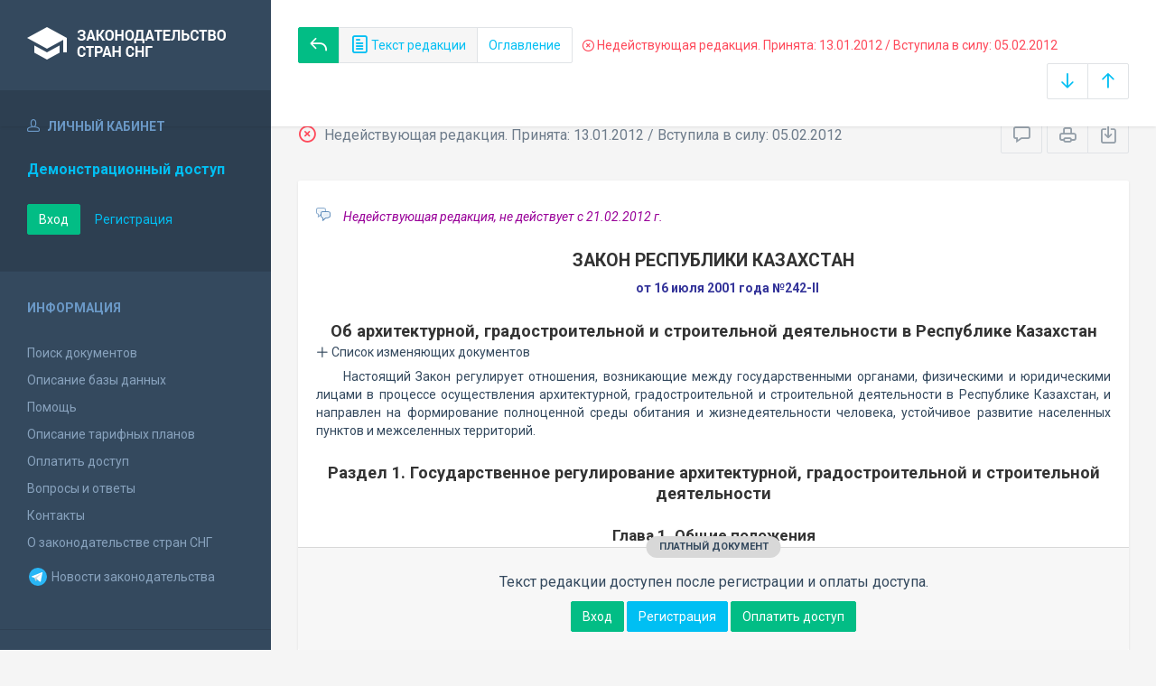

--- FILE ---
content_type: text/html; charset=utf-8
request_url: https://base.spinform.ru/show_red.fwx?rid=6048
body_size: 27884
content:

<!DOCTYPE html>
<html lang="ru">
  <head>
    <title>Закон Республики Казахстан "Об архитектурной, градостроительной и строительной деятельности в Республике Казахстан" - Недействующая редакция</title>
    <meta name="keywords" content="">
    <meta name="description" content="Закон Республики Казахстан "Об архитектурной, градостроительной и строительной деятельности в Республике Казахстан"">
    
    <meta charset="utf-8">
    <meta http-equiv="X-UA-Compatible" content="IE=Edge">
    <meta name="viewport" content="width=device-width, initial-scale=1">
    <meta name="robots" content="index, follow">
    <meta http-equiv="pragma" content="no-cache">
    <meta http-equiv="expires" content="0">
    
    <link rel="apple-touch-icon" sizes="180x180" href="/img/favicons/apple-touch-icon.png?v=aljp4kr2Np">
    <link rel="icon" type="image/png" sizes="32x32" href="/img/favicons/favicon-32x32.png?v=aljp4kr2Np">
    <link rel="icon" type="image/png" sizes="16x16" href="/img/favicons/favicon-16x16.png?v=aljp4kr2Np">
    <link rel="manifest" href="/img/favicons/manifest.json?v=aljp4kr2Np">
    <link rel="mask-icon" href="/img/favicons/safari-pinned-tab.svg?v=aljp4kr2Np" color="#34495e">
    <link rel="shortcut icon" href="/img/favicons/favicon.ico?v=aljp4kr2Np">
    <meta name="msapplication-config" content="/img/favicons/browserconfig.xml?v=aljp4kr2Np">
    <meta name="theme-color" content="#ffffff">
    <link rel="stylesheet" type="text/css" href="/css/base.css?v=2">
    <!-- Google tag (gtag.js) -->
    <script async src="https://www.googletagmanager.com/gtag/js?id=G-3MWW79EPQ2"></script>
    <script>
    window.dataLayer = window.dataLayer || [];
    function gtag(){dataLayer.push(arguments);}
    gtag('js', new Date());
    gtag('config', 'G-3MWW79EPQ2');
    </script>
  </head>
  <body>
    <nav class="navbar -srch">
      <div class="navbar__header">
        <a class="navbar__header__brand" href="index.fwx"><span>Законодательство стран СНГ</span></a>
        <button class="navbar__header__toggle-menu pushy-link" type="button"><span></span><span></span><span></span></button>
        <button class="btn btn-default btn-sp navbar__header__toggle-search js-toggle-doc-tabs"><span class="icon icon-layers"></span></button>
      </div>
      <div class="navbar__srch">
        <div class="navbar__srch__input-group">
          <div class="btn-group btn-group-stackable js-doc-tabs">
            <a href="https://base.spinform.ru//show_doc.fwx?rgn=1299" title="Вернуться к основному тексту документа" class="btn btn-sp btn-success"><span class="icon icon-reply"></span></a>
            <button type="button" class="btn btn-sp btn-default -tab-active" data-id="1" data-switch="text"><span class="icon icon-paper"></span> Текст редакции</button>
            <button type="button" class="btn btn-sp btn-default" data-id="2" data-switch="ogl">Оглавление</button>
          </div>
        </div>
        <div class="navbar__srch__info -danger">
          <span class="icon icon-9"></span> Недействующая редакция. Принята: 13.01.2012 / Вступила в силу: 05.02.2012
        </div>
        <div class="navbar__srch__input-group -doc-btns js-scroll-btns">
          <div class="btn-group">
            <a href="#page-bottom" class="btn btn-sp btn-default" data-toggle="tooltip" data-to="bottom" title="Перейти в конец документа"><span class="icon icon-arrow-down"></span></a>
            <a href="#document-page" class="btn btn-sp btn-default" data-toggle="tooltip" data-to="top" title="Перейти в начало документа"><span class="icon icon-arrow-up"></span></a>
          </div>
        </div>
      </div>
    </nav>

    <div class="content">
      <div class="content__aside pushy pushy-left" >
<div class="pushy-content">
<button class="pushy-link content__aside__close"><span class="icon icon-arrow-left"></span></button>
<div class="b-aside -account">
<div class="b-aside__header"><span class="icon icon-head"></span> Личный кабинет</div>
<div class="b-aside__content">
<div class="b-user">Демонстрационный доступ</div>
<div class="b-user-info"></div><p class="m-t-30"><a href="https://base.spinform.ru/login.fwx" class="btn btn-success">Вход</a>
<a href="https://base.spinform.ru/registering.fwx" class="btn btn-link">Регистрация</a></p>
</div></div>
<div class="b-aside">
<div class="b-aside__header">Информация</div>
<div class="b-aside__content">
<ul class="aside-list">
<li><a href="spisdoc.fwx">Поиск документов</a></li>
<li><a href="base_info.fwx">Описание базы данных</a></li>
<li><a href="help.fwx">Помощь</a></li>
<li><a href="plans.fwx">Описание тарифных планов</a></li>
<li class="aside-list__important"><a href="order.fwx">Оплатить доступ</a></li>
<li><a href="support.fwx">Вопросы и ответы</a></li>
<li><a href="contacts.fwx?mt=1&qn=1">Контакты</a></li>
<li><a href="http://spinform.ru/cis-countries/about.html">О законодательстве стран СНГ</a></li>
<li><a href="https://t.me/SPInformru" target="_blank" style="display: flex; align-items: center; height: 36px;"><svg xmlns="http://www.w3.org/2000/svg" width="24" height="24" viewBox="0 0 48 48"><path fill="#29b6f6" d="M24 4a20 20 0 1 0 0 40 20 20 0 1 0 0-40Z"/><path fill="#fff" d="m33.95 15-3.746 19.126s-.161.874-1.245.874c-.576 0-.873-.274-.873-.274l-8.114-6.733-3.97-2.001-5.095-1.355S10 24.375 10 23.625c0-.625.933-.923.933-.923l21.316-8.468c-.001-.001.651-.235 1.126-.234.292 0 .625.125.625.5 0 .25-.05.5-.05.5z"/><path fill="#b0bec5" d="m23 30.505-3.426 3.374s-.149.115-.348.12a.494.494 0 0 1-.219-.043l.964-5.965L23 30.505z"/><path fill="#cfd8dc" d="M29.897 18.196a.5.5 0 0 0-.701-.093L16 26s2.106 5.892 2.427 6.912c.322 1.021.58 1.045.58 1.045l.964-5.965 9.832-9.096a.499.499 0 0 0 .094-.7z"/></svg>&nbsp;Новости законодательства</a></li>
</ul>
</div></div>
<div class="b-aside -stats">
<div class="b-aside__header">База данных</div>
<div class="b-aside__content">
<div class="b-stats">
<p>Дата обновления БД:</p><h4>30.01.2026</h4>
<p>Добавлено/обновлено документов:</p><h4>364 / 1677</h4>
<p>Всего документов в БД:</p><h4>337899</h4>
</div>
<ul class="aside-list">
<li><a href="base_stats.fwx">Подробная статистика</a></li>
</ul>
</div></div>
<div class="b-aside -footer">
<div class="b-aside__header">© 2003—2026<br>СоюзПравоИнформ</div>
<div class="b-aside__content">
<ul class="aside-list -sm">
<li><a href="website-agreement.fwx">Соглашение об использовании сайта</a>
<li><a href="confidentiality-agreement.fwx">Соглашение о конфиденциальности</a></li>
<li><a href="license-agreement.fwx">Лицензионное соглашение</a></li>
<li><a href="pdn-policy.fwx">Политика обработки персональных данных</a></li>
<li><a href="spisdoc_direct.fwx">Все документы базы данных</a></li>
</ul>
</div></div>
</div></div>

      <div class="content__body">
        <div class="tabbable doc-tabs">
          <div class="tab-content">
            <div class="tab-pane active" id="tab-text">
              <div class="b-top-bar">
                <div class="b-top-bar__info">
                  <span class="icon icon-9"></span> Недействующая редакция. Принята: 13.01.2012 / Вступила в силу: 05.02.2012
                </div>
                <div class="b-top-bar__sort">
                  <div class="navbar__srch__input-group">
                    <div class="btn-toolbar">
                      <div class="btn-group">
                        <a href="#" class="btn btn-sp btn-default js-toggle-comments" data-toggle="tooltip" title="Скрыть/Показать комментарии"><span class="icon icon-speech-bubble"></span></a>
                      </div>
                      <div class="btn-group">
                        <a href="#" class="btn btn-sp btn-default hidden-xs" data-toggle="tooltip" title="Печать документа" onclick="window.print();"><span class="icon icon-printer"></span></a>
                        <a href="doc_to_word.fwx?rid=6048" class="btn btn-sp btn-default" data-toggle="tooltip" title="Сохранить документ в *.doc"><span class="icon icon-download"></span></a>
                      </div>
                    </div>
                  </div>
                </div>
              </div>
              <div class="tab-pane__body loaded" id="doc-text"><DIV class=comments>
<P>Недействующая редакция, не действует с 21.02.2012 г. </P></DIV>
<H1>ЗАКОН РЕСПУБЛИКИ КАЗАХСТАН</H1>
<P class=doc-info>от 16 июля 2001 года №242-II</P>
<P class=dname>Об архитектурной, градостроительной и строительной деятельности в Республике Казахстан</P>
<button type="button" class="doc-info-change-button js-doc-info-change-toggle"><span class="icon icon-plus"></span> Список изменяющих документов</button><DIV class=doc-info-change>
<P>(В редакции Законов Республики Казахстан от 20 декабря 2004 г., 12, 13 апреля 2005 г. №40-III ЗРК, 10.01.2006 г. №116-III ЗРК, 31.01.2006 г. №125-III ЗРК, 07.07.2006 г. №174-III ЗРК, 11.12.2006 г. №204-III ЗРК, 29.12.2006 г. №209-III ЗРК, 09.01.2007 г. №213-III ЗРК, 12.01.2007 г. №222-III, 21.07.2007 г. №297-III ЗРК, 04.12.2008 г. №97-IV ЗРК, 29.12.2008 г. №116-IV ЗРК, 10.07.2009 г. №180-IV ЗРК, 17.07.2009 г. №188-IV ЗРК, 19.03.2010 г. №258-IV ЗРК, 06.01.2011 г. №378-IV ЗРК, 25.03.2011 г. №421-IV ЗРК, 05.07.2011 г. №<A class=outer title="Ссылка на Закон Республики Казахстан О внесении изменений и дополнений в некоторые законодательные акты Республики Казахстан по вопросам пересмотра..." href="show_doc.fwx?rgn=46270">452-IV ЗРК</A>, 15.07.2011 г. №<A class=outer title="Ссылка на Закон Республики Казахстан О внесении изменений и дополнений в некоторые законодательные акты Республики Казахстан по вопросам совершенствования..." href="show_doc.fwx?rgn=45957">461-IV ЗРК</A>, 13.01.2012 г. №<A class=outer title="Ссылка на Закон Республики Казахстан О внесении изменений и дополнений в некоторые законодательные акты Республики Казахстан" href="show_doc.fwx?rgn=49514">542-IV ЗРК</A>)</P></DIV>
<P>Настоящий Закон регулирует отношения, возникающие между государственными органами, физическими и юридическими лицами в процессе осуществления архитектурной, градостроительной и строительной деятельности в Республике Казахстан, и направлен на формирование полноценной среды обитания и жизнедеятельности человека, устойчивое развитие населенных пунктов и межселенных территорий.</P>
<H2><A class=anchor-ogl name=A000000001></A>Раздел 1. Государственное регулирование архитектурной, градостроительной и строительной деятельности</H2>
<H3><A class=anchor-ogl name=A000000002></A>Глава 1. Общие положения</H3>
<H6><A class=anchor-ogl name=A000000003></A>Статья 1. Основные понятия, используемые в настоящем Законе</H6>
<P>В настоящем Законе используются следующие основные понятия:</P>
<P>1) авторский надзор - это правомочия автора по осуществлению контроля за:</P>
<P>разработкой проекта строительства (строительной документации), осуществляемого автором (авторами) архитектурного и градостроительного произведения;</P>
<P>реализацией проекта строительства, осуществляемого его разработчиками, включая автора (авторов) архитектурного или градостроительного произведения.</P>
<P>Авторский надзор осуществляется в порядке, установленном законодательством Республики Казахстан;</P>
<P>2) среда обитания человека - среда, в которой пребывает человек. Среда обитания включает:</P>
<P>окружающую среду - совокупность природных и искусственных объектов, включая атмосферный воздух, озоновый слой Земли, поверхностные и подземные воды, земли, недра, животный и растительный мир, а также климат в их взаимодействии;</P>
<P>архитектурно-ландшафтную среду - пространство с сочетанием природных условий и архитектурных форм, в котором человек осуществляет хозяйственную деятельность и другие функции. Как правило, это среда населенных пунктов, которая определяет условия жизни и психофизическое состояние человека;</P>
<P>внутреннюю среду - комплекс условий жизни в жилых помещениях и условий труда в рабочих (производственных) помещениях, включающий социальные, эстетические, биологические, психологические и физико-химические факторы, в том числе природную радиацию, внешний шум, биотическое окружение, загрязненность, влажность, состав и перемещение воздуха, запахи, продукты сгорания, естественное и искусственное освещение, чистоту воды и другое;</P>
<P>3) объекты особого регулирования и градостроительной регламентации - объекты архитектурной, градостроительной и строительной деятельности, осуществление которой затруднено или невозможно без введения специальных правил (порядка), установления исключений либо внесения дополнений к общепринятым правилам (порядку) использования территорий, территории населенного пункта, отдельного объекта недвижимости;</P>
<P>4) антропогенные воздействия - позитивные и негативные воздействия на природу, окружающую среду, населенный пункт, вызванные в результате различной формы влияния деятельности человека. В случае оказания негативного воздействия наступает необходимость применения природоохранных мер;</P>
<P>5) зонирование территорий - при градостроительном планировании деление территорий на функциональные зоны с установлением видов градостроительного использования отдельных зон и возможных ограничений по их использованию;</P>
<P>6) незавершенное строительство - объект строительства, не принятый в установленном порядке заказчиком для ввода в эксплуатацию и не используемый по назначению (проживание, оказание услуг, выпуск продукции, получение прибыли и другие виды эксплуатации);</P>
<P>7) сооружение - искусственно созданный объемный, плоскостной или линейный объект (наземный, надводный и (или) подземный, подводный), имеющий естественные или искусственные пространственные границы и предназначенный для выполнения производственных процессов, размещения и хранения материальных ценностей или временного пребывания (перемещения) людей, грузов, а также размещения (прокладки, проводки) оборудования или коммуникаций. Сооружение также может иметь художественно-эстетическое, декоративно-прикладное либо мемориальное назначение;</P>
<P>8) территория населенного пункта - пространство в пределах установленной границы (черты) городского или сельского населенного пункта;</P>
<P>9) генеральный план населенного пункта - градостроительный проект комплексного планирования развития и застройки города, поселка, аула (села) либо другого поселения, устанавливающий зонирование, планировочную структуру и функциональную организацию их территории, систему транспортных и инженерных коммуникаций, озеленения и благоустройства;</P>
<P>10) <SPAN class=imp-comment>исключен в соответствии с Законом РК от 13.01.2012 г. №<A class=outer title="Ссылка на Закон Республики Казахстан О внесении изменений и дополнений в некоторые законодательные акты Республики Казахстан" href="show_doc.fwx?rgn=49514">542-IV ЗРК</A></SPAN></P>
<DIV class=comments>
<P>(см. предыдущую <A class=oldred title="Ссылка на редакцию документа от 15/07/2011 :: 10) объект местного значения - объект, планирование, проектирование и строительство которого независ" href="show_red.fwx?rid=5696#B3FF0TIEGS">редакцию</A>)</P></DIV>
<P>11) проект - замысел физических и юридических лиц или государства по обеспечению необходимых условий обитания и жизнедеятельности человека, представленный в форме архитектурной, градостроительной и строительной документации (чертежей, графических и текстовых материалов, инженерных и сметных расчетов);</P>
<P>12) предпроектная документация - документация, предшествующая разработке градостроительного, архитектурного проектов, проекта строительства и включающая программы, отчеты, технико-экономические обоснования строительства, технико-экономические расчеты, результаты научных исследований и инженерных изысканий, технологические и конструктивные расчеты, эскизы, макеты, обмеры и результаты обследований объектов, а также иные исходные данные и материалы, необходимые для принятия решений о разработке проектной документации и последующей реализации проектов;</P>
<P>13) проектная документация включает:</P>
<P>проекты озеленения территории, ее внешнего оформления, размещения и установки (возведения) произведений монументального или декоративного искусства;</P>
<P>градостроительные проекты - проекты, содержащие замысел комплексного градостроительного планирования организации, развития и застройки территорий и населенных пунктов или их частей (генеральная схема организации территории Республики Казахстан, межрегиональные схемы территориального развития, комплексные схемы градостроительного планирования территорий, генеральные планы населенных пунктов, проекты детальной планировки, проекты планировки промышленной зоны, проекты застройки, генеральные планы объектов и комплексов, проекты благоустройства и озеленения, иные планировочные проекты);</P>
<P>проект строительства (строительный проект) - проектную (проектно-сметную) документацию, содержащую объемно-планировочные, конструктивные, технологические, инженерные, природоохранные, экономические и иные решения, а также сметные расчеты для организации и ведения строительства, инженерной подготовки территории, благоустройства. К проектам строительства также относятся проекты консервации строительства незавершенных объектов и постутилизации объектов, выработавших свой ресурс;</P>
<P>архитектурный проект, содержащий архитектурный замысел,самостоятельный проект возведения сооружения (монумента), в проектировании которого необходимо участие архитектора, или часть проектной (проектно-сметной) документации, включающую архитектурно-художественные, композиционные и объемно-планировочные решения объекта, учитывающую социальные, экономические, функциональные, технологические, инженерно-технические, противопожарные, противовзрывные, санитарно-гигиенические, экологические и иные требования и выполненную в объеме, необходимом для разработки проекта строительства или иной документации на строительство объекта;</P>
<P>14) межгосударственная экспертиза проектов - обязательная форма экспертизы проектов, представляющих интерес для двух и более государств-участников международного договора о строительстве объекта;</P>
<P>15) государственная экспертиза проектов - обязательная комплексная оценка проектов (предпроектной или проектно-сметной документации) строительства, осуществляемая юридическим лицом, уполномоченным Правительством Республики Казахстан;</P>
<P>16) экспертиза проектов - этап разработки предпроектной или проектной документации, предшествующий принятию заказчиком (инвестором) решения о целесообразности инвестирования проекта, его утверждения и реализации. Экспертиза заключается в проведении анализа документации и установлении эффективности инвестиций, достоверности и обоснованности заложенных в проектах объемов работ и финансовых затрат, а также в оценке качества проектов путем установления их соответствия либо несоответствия градостроительным и техническим регламентам, условиям и требованиям государственных нормативов, направленных на обеспечение государственных, общественных и частных интересов, благоприятных и безопасных условий жизнедеятельности человека, устойчивого функционирования проектируемых объектов;</P>
<P>17) рабочая комиссия - временный коллегиальный орган, проводящий комплексную оценку готовности объекта для предъявления ее результатов государственной приемочной комиссии;</P>
<DIV class=comments>
<P>(В подпункт 17) внесены изменения в соответствии с Законом РК от 13.01.2012 г. №<A class=outer title="Ссылка на Закон Республики Казахстан О внесении изменений и дополнений в некоторые законодательные акты Республики Казахстан" href="show_doc.fwx?rgn=49514"><EM>542-IV ЗРК</EM></A>)</P></DIV>
<DIV class=comments>
<P>(см. предыдущую <A class=oldred title="Ссылка на редакцию документа от 15/07/2011 :: 17) рабочая комиссия - временный коллегиальный орган, проводящий комплексную проверку готовности объ" href="show_red.fwx?rid=5696#B3FF0TKT40">редакцию</A>)</P></DIV>
<P>18) инженерная инфраструктура - совокупность предприятий (организаций), объектов (зданий и сооружений), коммуникаций и сетей инженерного и коммунального обеспечения, создающая нормальные условия для жизнедеятельности людей, а также устойчивого функционирования производства или обращения товаров и услуг;</P>
<P>18-1) комплексная градостроительная экспертиза - государственная экспертиза градостроительных проектов различного уровня, осуществляемая экспертными комиссиями, образуемыми уполномоченным органом по делам архитектуры, градостроительства и строительства, по проектам, утверждаемым Правительством Республики Казахстан и экспертными рабочими группами, образуемыми соответствующими местными исполнительными органами, по проектам, утверждаемым маслихатами;</P>
<P>19) транспортная инфраструктура - совокупность наземных (автомобильных и (или) железных) дорог, водных (морских и (или) речных) путей сообщения с комплексом мостовых, тоннельных и иных транспортных сооружений, дорожных развязок и путепроводов, регулирующих сигнальных устройств, связи, объектов инженерного обеспечения работы транспорта, обслуживания транспортных средств, перемещаемых грузов, пассажиров, обеспечения функциональной деятельности производственного и обслуживающего персонала, складских помещений и территорий, санитарно-защитных и охранных зон, а также земель, законодательно закрепленных за указанными путями сообщения и объектами, с находящимися на них объектами недвижимости;</P>
<P>20) приемочная комиссия - временный коллегиальный орган, устанавливающий и документально подтверждающий готовность законченного строительством объекта и принимающий построенный объект в эксплуатацию;</P>
<DIV class=comments>
<P>(В подпункт 20) внесены изменения в соответствии с Законом РК от 13.01.2012 г. №<A class=outer title="Ссылка на Закон Республики Казахстан О внесении изменений и дополнений в некоторые законодательные акты Республики Казахстан" href="show_doc.fwx?rgn=49514"><EM>542-IV ЗРК</EM></A>)</P></DIV>
<DIV class=comments>
<P>(см. предыдущую <A class=oldred title="Ссылка на редакцию документа от 15/07/2011 :: 20) приемочная комиссия - временный коллегиальный орган, проводящий комплексную проверку готовности" href="show_red.fwx?rid=5696#B3FF0TLOP0">редакцию</A>)</P></DIV>
<P>21) городское зонирование - распределение территории населенного пункта в соответствии с ее функциональным назначением (жилая, общественная, промышленная, рекреационная и другие функциональные зоны);</P>
<P>22) градостроительная и архитектурно-строительная документациясистема взаимоувязанных документов (включая предпроектную и проектную документацию, государственные и межгосударственные нормативные документы), необходимых для организации территорий, градостроительного планирования развития и застройки территорий и населенных пунктов, строительства (расширения, модернизации, технического перевооружения, реконструкции, реставрации, капитального ремонта, консервации и постутилизации) объектов, а также организации строительства, инженерной подготовки территории, благоустройства, озеленения, внешнего оформления;</P>
<P>23) учетные единицы градостроительного кадастра - элементы организованной и используемой территории Республики Казахстан в целом, областей, районов, населенных пунктов, объектов недвижимости, включая все виды объемных, плоскостных и линейных сооружений;</P>
<P>24) градостроительное пространство - территория градостроительного регулирования, на которой формируется материальная среда обитания и жизнедеятельности человека (населения страны, региона, населенного пункта, части населенного пункта);</P>
<P>25) градостроительная деятельность (далее - градостроительство)деятельность в градостроительном планировании организации и развития территорий и населенных пунктов, определении видов градостроительного использования территорий, комплексном проектировании городских и сельских населенных пунктов, включающая творческий процесс формирования градостроительного пространства, создания градостроительного проекта, координацию всех смежных разделов градостроительной документации;</P>
<P>26) градостроительные регламенты - режимы, разрешения, ограничения (включая обременения, запрещения и сервитуты) использования территорий (земельных участков) и других объектов недвижимости, а также любых допустимых изменений их состояния, установленных в законодательном порядке.</P>
<P>Градостроительные регламенты устанавливаются градостроительной и архитектурно-строительной документацией, выполненной в соответствии с государственными нормативами. Действие градостроительных регламентов ограничивается в пределах установленного для них срока;</P>
<P>27) территория градостроительного регулирования - территория, в пределах которой осуществляется какая-либо архитектурная, градостроительная и строительная деятельность;</P>
<P>28) потенциально опасные объекты строительства - объекты, которые по функциональному назначению, технологическим производственным процессам, эксплуатационным характеристикам содержат угрозу возникновения техногенных и (или) экологических бедствий (аварий) с нанесением вреда здоровью и жизни человека, невосполнимого ущерба, нарушения устойчивого функционирования других объектов;</P>
<P>29) межселенные территории - территории, находящиеся за пределами границ (черты) населенных пунктов;</P>
<P>30) селитебная территория - часть территории населенного пункта, предназначенная для размещения жилой, общественной (общественноделовой) и рекреационной зон, а также отдельных частей инженерной и транспортной инфраструктур, других объектов, размещение и деятельность которых не оказывает воздействия, требующего специальных санитарно-защитных зон;</P>
<P>31) строительная деятельность (далее - строительство)деятельность по созданию основных фондов производственного и непроизводственного назначения путем возведения новых и (или) изменения (расширения, модернизации, технического перевооружения, реконструкции, реставрации, капитального ремонта) существующих объектов (зданий, сооружений и их комплексов, коммуникаций), монтажа (демонтажа), связанного с ними технологического и инженерного оборудования, изготовления (производства) строительных материалов, изделий и конструкций, а также осуществления работ по консервации строительства незавершенных объектов и постутилизации объектов, выработавших свой ресурс;</P>
<P>32) строительно-монтажные работы - строительная деятельность, включающая:</P>
<P>земляные работы и специальные работы в грунтах;</P>
<P>подготовительные работы, связанные со сносом существующих зданий и сооружений, с устройством временных инженерных сетей, дорог, складских площадок, а также вертикальной планировкой территории;</P>
<P>возведение несущих и (или) ограждающих конструкций зданий и сооружений (в том числе мостов, транспортных эстакад, тоннелей и метрополитенов, путепроводов, трубопроводов, иных искусственных строений);</P>
<P>специальные строительные и монтажные работы по прокладке линейных сооружений;</P>
<P>устройство наружных инженерных сетей и сооружений, а также внутренних инженерных систем;</P>
<P>работы по защите и отделке конструкций и оборудования;</P>
<P>строительство автомобильных и железных дорог;</P>
<P>монтаж (демонтаж) технологического оборудования, пусконаладочные работы;</P>
<DIV class=comments>
<P>(В подпункт 32 внесены изменения в соответствии с Законом Республики Казахстан от 05.07.2011 г. №<A class=outer title="Ссылка на Закон Республики Казахстан О внесении изменений и дополнений в некоторые законодательные акты Республики Казахстан по вопросам пересмотра..." href="show_doc.fwx?rgn=46270">452-IV ЗРК</A>)</P></DIV>
<DIV class=comments>
<P>(см. предыдущую <A class=oldred title="Ссылка на редакцию документа от 25/03/2011 :: 32) строительно-монтажные работы - строительная деятельность, включающая:" href="show_red.fwx?rid=2847#B3C311QLFK">редакцию</A>)</P></DIV>
<P>33) строительная продукция - промежуточный и (или) конечный результат архитектурной, градостроительной и (или) строительной деятельности;</P>
<P>34) качество строительной продукции (качество объекта)совокупность характеристик (включая эстетические) доведенной до потребителя конечной строительной продукции, отражающих требования, направленные на обеспечение интересов и безопасности собственников (пользователей) и общества в целом на протяжении всего срока службы (эксплуатации, использования, применения);</P>
<P>35) линии регулирования застройки (линии застройки) - границы застройки, устанавливаемые при размещении зданий (сооружений, строений) с отступом от красных и желтых линий или от границы земельного участка;</P>
<P>36) красные линии - границы, отделяющие территории кварталов, микрорайонов, иных элементов в планировочной структуре населенных пунктов от улиц (проездов, площадей). Красные линии, как правило, применяются для регулирования границ застройки;</P>
<P>37) макет - иллюстрационный (наглядный) материал, выполненный в строгом соответствии с масштабом в объемной форме (с детализацией или условно) в целях установления пространственной соразмерности планируемых территорий, проектируемых объектов, их отдельных элементов, а также интерьеров помещений или внутреннего пространства сооружений. В качестве макета могут использоваться видеоматериалы компьютерного пространственного моделирования;</P>
<P>38) государственный градостроительный кадастр - государственная система количественных и качественных показателей, включающих градостроительные регламенты, картографическую, статистическую и текстовую информацию, характеризующую территорию градостроительной, архитектурной и строительной деятельности по признакам социально-правового режима ее использования, уровню инженерно-технической обеспеченности, по параметрам и состоянию объектов, расположенных на ней, а также природно-климатическим условиям и экологическому состоянию;</P>
<P>39) государственные нормативы (государственные нормативные документы) - система нормативных правовых актов, градостроительных и технических регламентов, нормативно-технических документов, иных обязательных требований, условий и ограничений, обеспечивающих благоприятные, безопасные и другие необходимые условия обитания и жизнедеятельности человека;</P>
<P>40) эскиз (эскизный проект) - упрощенный вид проектного (планировочного, пространственного, архитектурного, технологического, конструктивного, инженерного, декоративного или другого) решения, выполненный в форме схемы, чертежа, первоначального наброска (рисунка) и объясняющий замысел этого решения;</P>
<P>41) генеральный план объекта - часть проекта строительства объекта (здания, сооружения, комплекса), содержащая комплексное решение вопросов его размещения на территории (участке), прокладки (проводки) транспортных коммуникаций, инженерных сетей, инженерной подготовки участка, благоустройства и озеленения, организации хозяйственного обслуживания и иных мероприятий, связанных с местоположением проектируемого объекта;</P>
<P>42) постутилизация объекта - комплекс работ по демонтажу и сносу капитального строения (здания, сооружения, комплекса) после прекращения его эксплуатации (пользования, применения) с одновременным восстановлением и вторичным использованием регенерируемых элементов (конструкций, материалов, оборудования), а также переработкой не подлежащих регенерации элементов и отходов;</P>
<P>43) мониторинг объектов - система наблюдений за состоянием и изменениями объектов архитектурной, градостроительной и строительной деятельности;</P>
<P>44) техническая сложность объекта - уровень ответственности объекта строительства по степени технических требований к надежности и прочности оснований и конструкций, устанавливаемых государственными и (или) межгосударственными (международными) нормативами в зависимости от функционального назначения объекта, особенностей его несущих и ограждающих конструкций, количества этажей (конструктивных ярусов), сейсмической опасности или иных особых геологических, гидрогеологических, геотехнических условий места (района) строительства, которые подразделяются на:</P>
<P>первый уровень ответственности - повышенный;</P>
<P>второй уровень ответственности - нормальный;</P>
<P>третий уровень ответственности - пониженный;</P>
<P>45) <SPAN class=imp-comment>исключен в соответствии с Законом РК от 13.01.2012 г. №<A class=outer title="Ссылка на Закон Республики Казахстан О внесении изменений и дополнений в некоторые законодательные акты Республики Казахстан" href="show_doc.fwx?rgn=49514">542-IV ЗРК</A></SPAN></P>
<DIV class=comments>
<P>(см. предыдущую <A class=oldred title="Ссылка на редакцию документа от 15/07/2011 :: 45) объект республиканского значения - объект, планирование, проектирование и строительство которого" href="show_red.fwx?rid=5696#B3FF0TJEPJ">редакцию</A>)</P></DIV>
<P>46) консервация строящихся объектов - комплекс мер по обеспечению сохранности и качественных характеристик конструкций, материалов и оборудования незавершенного строительством объекта на период временного приостановления его строительства;</P>
<P>47) санитарно-защитная зона - территория, отделяющая зоны специального назначения, а также промышленные предприятия и другие производственные, коммунальные и складские объекты в населенном пункте от близлежащих селитебных территорий, зданий и сооружений жилищно-гражданского назначения в целях ослабления воздействия на них неблагоприятных факторов;</P>
<P>48) желтые линии - границы максимально допустимых зон возможного распространения завалов (обрушений) зданий (сооружений, строений) в результате разрушительных землетрясений, иных бедствий природного или техногенного характера. Желтые линии, как правило, применяются для регулирования разрывов между зданиями и сооружениями;</P>
<P>49) архитектурно-планировочное задание - комплекс требований к назначению, основным параметрам и размещению объекта на конкретном земельном участке (площадке, трассе), а также обязательные требования, условия и ограничения к проектированию и строительству, устанавливаемые в соответствии с градостроительными регламентами для данного населенного пункта. При этом установление требований по цветовому решению и использованию материалов отделки фасадов зданий (сооружений), объемно-пространственному решению не допускается;</P>
<P>50) инжиниринговые услуги в сфере архитектурной, градостроительной и строительной деятельности - комплекс услуг (технический и авторский надзоры), обеспечивающий подготовку и осуществление строительства с целью достижения оптимальных проектных показателей;</P>
<DIV class=comments>
<P>(Подпункт 50) изложен в новой редакции в соответствии с Законом РК от 15.07.2011 г. №<A class=outer title="Ссылка на Закон Республики Казахстан О внесении изменений и дополнений в некоторые законодательные акты Республики Казахстан по вопросам совершенствования..." href="show_doc.fwx?rgn=45957">461-IV ЗРК</A>)</P></DIV>
<DIV class=comments>
<P>(см. предыдущую <A class=oldred title="Ссылка на редакцию документа от 05/07/2011 :: 50) инжиниринговые услуги в сфере архитектурной, градостроительной и строительной деятельности - ока" href="show_red.fwx?rid=5592#B3FD0TO1AE">редакцию</A>)<BR></P></DIV>
<P>51) межгосударственные нормативы (межгосударственные нормативные документы) в области архитектуры, градостроительства и строительствасистема нормативно-технических документов, правил и других обязательных требований, условий и ограничений, включающая межгосударственные градостроительные нормативы, межгосударственные строительные нормы и правила, межгосударственные стандарты в строительстве, действующие на основании ратифицированных Республикой Казахстан международных договоров на территориях Республики Казахстан и другого государства (других государств);</P>
<P>51-1) экспертные работы - работы по экспертизе проектов и проведению технического обследования надежности и устойчивости зданий и сооружений;</P>
<DIV class=comments>
<P>(Подпункт 51-1) введен в соответствии с Законом РК от 15.07.2011 г. №<A class=outer title="Ссылка на Закон Республики Казахстан О внесении изменений и дополнений в некоторые законодательные акты Республики Казахстан по вопросам совершенствования..." href="show_doc.fwx?rgn=45957">461-IV ЗРК</A>)</P></DIV>
<P>52) уполномоченный орган по делам архитектуры, градостроительства и строительства - центральный государственный орган, осуществляющий руководство в сфере государственного управления архитектурной, градостроительной и строительной деятельностью;</P>
<P>53) архитектурная деятельность (далее - архитектура)деятельность по созданию объектов архитектуры, включающая творческий процесс создания внешнего и внутреннего облика объекта, пространственной, композиционной, объемно-планировочной и функциональной организации, зафиксированной в архитектурной части проектной документации для, строительства (реконструкции, реставрации), ведение авторского надзора при реализации проекта;</P>
<P>54) архитектурные объекты - здание, сооружение, монумент, комплекс зданий и сооружений, их экстерьеры и (или) интерьеры, элементы благоустройства, ландшафтного или садово-паркового искусства, созданные на основе архитектурных или градостроительных проектов, в разработке которых необходимо участие архитектора;</P>
<div class="doc-text-info -success"><div class="doc-text-info__status">платный документ</div><p>Текст редакции доступен после регистрации и оплаты доступа.</p><div class="doc-text-info__action"><a href="login.fwx" class="btn btn-success">Вход</a> <a href="registering.fwx" class="btn btn-primary">Регистрация</a> <a href="order.fwx" class="btn btn-success">Оплатить доступ</a></div></div></div>
            </div>
            <div class="tab-pane" id="tab-ogl">
              <div class="tab-pane__body loaded" id="doc-ogl"><a class="ogl2" href="show_doc.fwx?rid=6048#A000000001">Раздел 1. Государственное регулирование архитектурной, градостроительной и строительной деятельности</a>
<a class="ogl3" href="show_doc.fwx?rid=6048#A000000002">Глава 1. Общие положения</a>
<a class="ogl6" href="show_doc.fwx?rid=6048#A000000003">Статья 1. Основные понятия, используемые в настоящем Законе</a>
<a class="ogl6" href="show_doc.fwx?rid=6048#A000000004">Статья 2. Законодательство Республики Казахстан об архитектурной, градостроительной и строительной деятельности</a>
<a class="ogl6" href="show_doc.fwx?rid=6048#A000000005">Статья 3. Основные направления деятельности в области архитектуры, градостроительства и строительства</a>
<a class="ogl6" href="show_doc.fwx?rid=6048#A000000006">Статья 4. Субъекты архитектурной, градостроительной и строительной деятельности</a>
<a class="ogl6" href="show_doc.fwx?rid=6048#A000000007">Статья 5. Объекты архитектурной, градостроительной и строительной деятельности</a>
<a class="ogl6" href="show_doc.fwx?rid=6048#A000000008">Статья 6. Объекты архитектурной, градостроительной и строительной деятельности особого регулирования и градостроительной регламентации</a>
<a class="ogl3" href="show_doc.fwx?rid=6048#A000000009">Глава 2. Обеспечение благоприятной среды обитания и жизнедеятельности при осуществлении архитектурной, градостроительной и строительной деятельности</a>
<a class="ogl6" href="show_doc.fwx?rid=6048#A000000010">Статья 7. Права граждан на благоприятную среду населенных пунктов</a>
<a class="ogl6" href="show_doc.fwx?rid=6048#A000000011">Статья 8. Обеспечение безопасности от природных и техногенных, антропогенных воздействий</a>
<a class="ogl6" href="show_doc.fwx?rid=6048#A000000012">Статья 9. Требования по экологической безопасности и охране окружающей среды</a>
<a class="ogl6" href="show_doc.fwx?rid=6048#A000000013">Статья 10. Требования по сохранению объектов историко-культурного наследия и ландшафтов</a>
<a class="ogl6" href="show_doc.fwx?rid=6048#A000000014">Статья 11. Обеспечение населенных пунктов объектами инфрастуктуры и создание условий их доступности</a>
<a class="ogl6" href="show_doc.fwx?rid=6048#A000000015">Статья 12. Обеспечение градостроительных требований при использовании земельных участков</a>
<a class="ogl6" href="show_doc.fwx?rid=6048#A000000016">Статья 13. Участие физических и юридических лиц в обсуждениях решений по архитектурной, градостроительной и строительной деятельности</a>
<a class="ogl3" href="show_doc.fwx?rid=6048#A000000017">Глава 3. Права, обязанности и ответственность субъектов архитектурной, градостроительной и строительной деятельности</a>
<a class="ogl6" href="show_doc.fwx?rid=6048#A000000018">Статья 14. Права субъектов архитектурной, градостроительной и строительной деятельности</a>
<a class="ogl6" href="show_doc.fwx?rid=6048#A000000019">Статья 15. Авторское право на произведение архитектуры и градостроительства</a>
<a class="ogl6" href="show_doc.fwx?rid=6048#A000000020">Статья 16. Основные обязанности субъектов архитектурной, градостроительной и строительной деятельности</a>
<a class="ogl6" href="show_doc.fwx?rid=6048#A000000021">Статья 17. Ответственность субъектов за нарушение законодательства об архитектурной, градостроительной и строительной деятельности</a>
<a class="ogl3" href="show_doc.fwx?rid=6048#A000000022">Глава 4. Государственное управление в области архитектуры, градостроительства и строительства</a>
<a class="ogl6" href="show_doc.fwx?rid=6048#A000000023">Статья 18. Должностные лица и органы государственного управления в сфере архитектурной, градостроительной и строительной деятельности</a>
<a class="ogl6" href="show_doc.fwx?rid=6048#A000000024">Статья 19. Компетенция Правительства Республики Казахстан в сфере архитектурной, градостроительной и строительной деятельности</a>
<a class="ogl6" href="show_doc.fwx?rid=6048#A000000025">Статья 20. Компетенция уполномоченного государственного органа по делам архитектуры, градостроительства и строительства</a>
<a class="ogl6" href="show_doc.fwx?rid=6048#A000000026">Статья 21. Компетенция областных маслихатов в сфере архитектурной, градостроительной и строительной деятельности</a>
<a class="ogl6" href="show_doc.fwx?rid=6048#A000000027">Статья 22. Компетенция городских маслихатов в сфере архитектурной, градостроительной и строительной деятельности</a>
<a class="ogl6" href="show_doc.fwx?rid=6048#A000000028">Статья 23.</a>
<a class="ogl6" href="show_doc.fwx?rid=6048#A000000029">Статья 23-1. Компетенция районных маслихатов в сфере архитектурной, градостроительной и строительной деятельности</a>
<a class="ogl6" href="show_doc.fwx?rid=6048#A000000030">Статья 24. Компетенция акиматов областей в сфере архитектурной, градостроительной и строительной деятельности</a>
<a class="ogl6" href="show_doc.fwx?rid=6048#A000000031">Статья 25. Компетенция акиматов города республиканского значения, столицы и городов областного значения в сфере архитектурной, градостроительной и строительной деятельности</a>
<a class="ogl6" href="show_doc.fwx?rid=6048#A000000032">Статья 26. Компетенция акиматов районов в сфере архитектурной, градостроительной и строительной деятельности</a>
<a class="ogl6" href="show_doc.fwx?rid=6048#A000000033">Статья 27. Местные исполнительные органы по делам архитектуры, градостроительства и строительства</a>
<a class="ogl3" href="show_doc.fwx?rid=6048#A000000034">Глава 4-1. Общие требования безопасности в сфере архитектурной, градостроительной и строительной деятельности</a>
<a class="ogl6" href="show_doc.fwx?rid=6048#A000000035">Статья 27-1. Объекты технического регулирования</a>
<a class="ogl6" href="show_doc.fwx?rid=6048#A000000036">Статья 27-2. Требования безопасности к сооружениям</a>
<a class="ogl6" href="show_doc.fwx?rid=6048#A000000037">Статья 27-3. Требования безопасности строительных материалов</a>
<a class="ogl3" href="show_doc.fwx?rid=6048#A000000038">Глава 5. Государственные нормативы в области архитектуры, градостроительства и строительства</a>
<a class="ogl6" href="show_doc.fwx?rid=6048#A000000039">Статья 28. Государственная система нормативных документов в области архитектуры, градостроительства и строительства</a>
<a class="ogl6" href="show_doc.fwx?rid=6048#A000000040">Статья 29. Виды государственных нормативных документов в области архитектуры, градостроительства и строительства</a>
<a class="ogl6" href="show_doc.fwx?rid=6048#A000000041">Статья 30. Правила застройки</a>
<a class="ogl3" href="show_doc.fwx?rid=6048#A000000042">Глава 6. Архитектурно-строительный контроль и надзор</a>
<a class="ogl6" href="show_doc.fwx?rid=6048#A000000043">Статья 31. Организация архитектурно-строительного контроля и надзора</a>
<a class="ogl6" href="show_doc.fwx?rid=6048#A000000044">Статья 31-1. Архитектурно-строительный контроль и надзор</a>
<a class="ogl6" href="show_doc.fwx?rid=6048#A000000045">Статья 32. Лицензирование в сфере архитектурной, градостроительной и строительной деятельности</a>
<a class="ogl6" href="show_doc.fwx?rid=6048#A000000046">Статья 33. Государственная архитектурно-строительная инспекция</a>
<a class="ogl6" href="show_doc.fwx?rid=6048#A000000047">Статья 34. Авторский надзор</a>
<a class="ogl6" href="show_doc.fwx?rid=6048#A000000048">Статья 34-1. Технический надзор</a>
<a class="ogl6" href="show_doc.fwx?rid=6048#A000000049">Статья 35. Должностные лица, осуществляющие архитектурно-строительный контроль и надзор</a>
<a class="ogl6" href="show_doc.fwx?rid=6048#A000000050">Статья 36. Предписания органов архитектурно-строительного контроля и надзора</a>
<a class="ogl2" href="show_doc.fwx?rid=6048#A000000051">Раздел 2. Архитектура и градостроительство</a>
<a class="ogl3" href="show_doc.fwx?rid=6048#A000000052">Глава 7. Государственный градостроительный кадастр</a>
<a class="ogl6" href="show_doc.fwx?rid=6048#A000000053">Статья 37. Предмет и назначение государственного градостроительного кадастра</a>
<a class="ogl6" href="show_doc.fwx?rid=6048#A000000054">Статья 38. Государственный градостроительный кадастр республиканского уровня</a>
<a class="ogl6" href="show_doc.fwx?rid=6048#A000000055">Статья 39. Государственный градостроительный кадастр областного (города республиканского значения, столицы) и базового уровней</a>
<a class="ogl6" href="show_doc.fwx?rid=6048#A000000056">Статья 40. Мониторинг объектов архитектурной, градостроительной и строительной деятельности и государственного градостроительного кадастра</a>
<a class="ogl3" href="show_doc.fwx?rid=6048#A000000057">Глава 8. Градостроительное планирование развития и застройки территорий</a>
<a class="ogl6" href="show_doc.fwx?rid=6048#A000000058">Статья 41. Градостроительные регламенты</a>
<a class="ogl6" href="show_doc.fwx?rid=6048#A000000059">Статья 42. Генеральная схема организации территории Республики Казахстан</a>
<a class="ogl6" href="show_doc.fwx?rid=6048#A000000060">Статья 43. Межрегиональные схемы территориального развития</a>
<a class="ogl6" href="show_doc.fwx?rid=6048#A000000061">Статья 44. Комплексные схемы градостроительного планирования территорий</a>
<a class="ogl6" href="show_doc.fwx?rid=6048#A000000062">Статья 45. Территории населенных пунктов</a>
<a class="ogl6" href="show_doc.fwx?rid=6048#A000000063">Статья 46. Граница (черта) населенных пунктов</a>
<a class="ogl6" href="show_doc.fwx?rid=6048#A000000064">Статья 47. Генеральные планы населенных пунктов</a>
<a class="ogl6" href="show_doc.fwx?rid=6048#A000000065">Статья 48. Зонирование территорий населенных пунктов</a>
<a class="ogl6" href="show_doc.fwx?rid=6048#A000000066">Статья 49. Жилая зона</a>
<a class="ogl6" href="show_doc.fwx?rid=6048#A000000067">Статья 50. Общественная (общественно-деловая) зона</a>
<a class="ogl6" href="show_doc.fwx?rid=6048#A000000068">Статья 51. Рекреационная зона</a>
<a class="ogl6" href="show_doc.fwx?rid=6048#A000000069">Статья 52. Зоны инженерной и транспортной инфраструктур</a>
<a class="ogl6" href="show_doc.fwx?rid=6048#A000000070">Статья 53. Промышленные (производственные) зоны населенного пункта</a>
<a class="ogl6" href="show_doc.fwx?rid=6048#A000000071">Статья 54. Зоны сельскохозяйственного использования в населенном пункте</a>
<a class="ogl6" href="show_doc.fwx?rid=6048#A000000072">Статья 55. Зоны специального назначения</a>
<a class="ogl6" href="show_doc.fwx?rid=6048#A000000073">Статья 56. Зоны режимных территорий</a>
<a class="ogl6" href="show_doc.fwx?rid=6048#A000000074">Статья 57. Пригородные зоны</a>
<a class="ogl6" href="show_doc.fwx?rid=6048#A000000075">Статья 58. Санитарно-защитная зона</a>
<a class="ogl6" href="show_doc.fwx?rid=6048#A000000076">Статья 59. Резервные территории</a>
<a class="ogl3" href="show_doc.fwx?rid=6048#A000000077">Глава 9. Градостроительная и архитектурно-строительная документация</a>
<a class="ogl6" href="show_doc.fwx?rid=6048#A000000078">Статья 60. Проектная (проектно-сметная) документация</a>
<a class="ogl6" href="show_doc.fwx?rid=6048#A000000079">Статья 61. Градостроительные проекты</a>
<a class="ogl6" href="show_doc.fwx?rid=6048#A000000080">Статья 62. Архитектурный проект</a>
<a class="ogl6" href="show_doc.fwx?rid=6048#A000000081">Статья 63. Проект строительства</a>
<a class="ogl6" href="show_doc.fwx?rid=6048#A000000082">Статья 64. Экспертиза проектов</a>
<a class="ogl2" href="show_doc.fwx?rid=6048#A000000083">Раздел 3. Строительство</a>
<a class="ogl3" href="show_doc.fwx?rid=6048#A000000084">Глава 10. Государственное регулирование процесса строительства</a>
<a class="ogl6" href="show_doc.fwx?rid=6048#A000000085">Статья 65. Заказчики и подрядчики</a>
<a class="ogl6" href="show_doc.fwx?rid=6048#A000000086">Статья 66. Выбор подрядчика</a>
<a class="ogl6" href="show_doc.fwx?rid=6048#A000000087">Статья 67. Признание результатов конкурса (тендера) на подрядные работы недействительными</a>
<a class="ogl6" href="show_doc.fwx?rid=6048#A000000088">Статья 68. Основные требования к процессу строительства</a>
<a class="ogl6" href="show_doc.fwx?rid=6048#A000000089">Статья 69. Гарантийный срок эксплуатации объектов</a>
<a class="ogl6" href="show_doc.fwx?rid=6048#A000000090">Статья 70. Качество в строительстве</a>
<a class="ogl6" href="show_doc.fwx?rid=6048#A000000091">Статья 71. Обязанности собственников в обеспечении безопасности и качественных характеристик объектов</a>
<a class="ogl6" href="show_doc.fwx?rid=6048#A000000092">Статья 72. Обязанности пользователей в обеспечении качественных характеристик объектов</a>
<a class="ogl3" href="show_doc.fwx?rid=6048#A000000093">Глава 11. Приемка объектов строительства в эксплуатацию</a>
<a class="ogl6" href="show_doc.fwx?rid=6048#A000000094">Статья 73. Общий порядок приемки объектов в эксплуатацию</a>
<a class="ogl6" href="show_doc.fwx?rid=6048#A000000095">Статья 74. Объекты, принимаемые в эксплуатацию собственником самостоятельно</a>
<a class="ogl6" href="show_doc.fwx?rid=6048#A000000096">Статья 75. Объекты, принимаемые в эксплуатацию государственными приемочными комиссиями</a>
<a class="ogl6" href="show_doc.fwx?rid=6048#A000000097">Статья 76. Объекты, принимаемые в эксплуатацию приемочными комиссиями</a>
<a class="ogl6" href="show_doc.fwx?rid=6048#A000000098">Статья 77. Приемочная и рабочая комиссии</a>
<a class="ogl6" href="show_doc.fwx?rid=6048#A000000099">Статья 78. Государственная приемочная комиссия</a>
<a class="ogl6" href="show_doc.fwx?rid=6048#A000000100">Статья 79. Ответственность участников сдачи и приемки в эксплуатацию построенных объектов</a>
</div>
            </div>
          </div>
        </div>
      </div>
    </div>
    <!-- Yandex.Metrika counter -->
<script type="text/javascript" >
   (function(m,e,t,r,i,k,a){m[i]=m[i]||function(){(m[i].a=m[i].a||[]).push(arguments)};
   m[i].l=1*new Date();
   for (var j = 0; j < document.scripts.length; j++) {if (document.scripts[j].src === r) { return; }}
   k=e.createElement(t),a=e.getElementsByTagName(t)[0],k.async=1,k.src=r,a.parentNode.insertBefore(k,a)})
   (window, document, "script", "https://mc.yandex.ru/metrika/tag.js", "ym");

   ym(10555093, "init", {
        clickmap:true,
        trackLinks:true,
        accurateTrackBounce:true
   });
</script>
<noscript><div><img src="https://mc.yandex.ru/watch/10555093" style="position:absolute; left:-9999px;" alt="" /></div></noscript>
<!-- /Yandex.Metrika counter -->

<script src="/js/jquery.min.js"></script>
<script src="/js/bootstrap.min.js"></script>
<script src="/js/min/pushy.min.js"></script>
<script src="/js/min/app.min.js"></script>


    <script src="js/min/doc.min.js"></script>
  </body>
</html>
